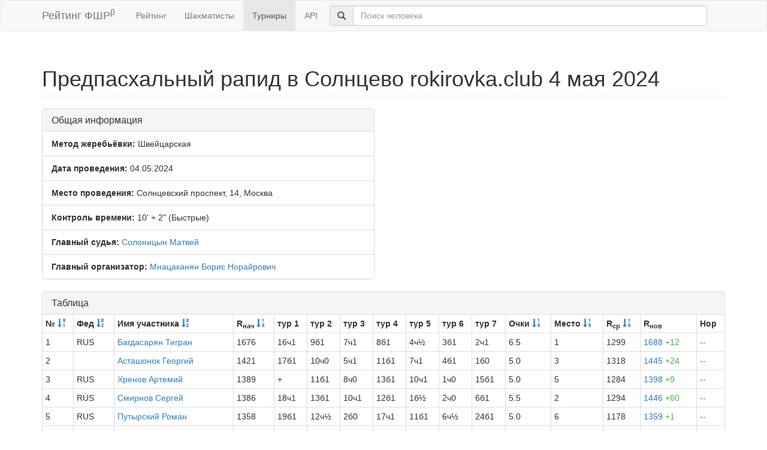

--- FILE ---
content_type: text/html; charset=utf-8
request_url: https://ratings.ruchess.ru/tournaments/173171
body_size: 5293
content:
<!DOCTYPE html>
<html>
<head>
  <title>Предпасхальный рапид в Солнцево rokirovka.club 4 мая 2024 | Рейтинг ФШР</title>
  <meta name="viewport" content="width=device-width, initial-scale=1.0">
  <script src="/assets/application-fcc530eb7d47d4ac5f28a283c7f4e3725306bbd8c3c77fabc110e84bb7d3eb84.js" debug="false"></script>
  <link rel="stylesheet" media="all" href="/assets/application-6c8c06e7db4781b2da805c1f99c7d494f0f6117293feface4fe38d70d363a981.css" />
</head>
<body>
  <script> (function (d, w, c) { (w[c] = w[c] || []).push(function() { try { w.yaCounter32641720 = new Ya.Metrika({ id:32641720, clickmap:true, trackLinks:true, accurateTrackBounce:true, webvisor:true }); } catch(e) { } }); var n = d.getElementsByTagName("script")[0], s = d.createElement("script"), f = function () { n.parentNode.insertBefore(s, n); }; s.type = "text/javascript"; s.async = true; s.src = "https://mc.yandex.ru/metrika/watch.js"; if (w.opera == "[object Opera]") { d.addEventListener("DOMContentLoaded", f, false); } else { f(); } })(document, window, "yandex_metrika_callbacks"); </script> <noscript><div><img src="https://mc.yandex.ru/watch/32641720" style="position:absolute; left:-9999px;" alt="" /></div></noscript>

<nav class="navbar navbar-default" role="navigation">
  <div class="container">
    <div class="navbar-header">
      <button type="button" class="navbar-toggle" data-toggle="collapse" data-target=".navbar-collapse">
        <span class="sr-only">Toggle navigation</span>
        <span class="icon-bar"></span>
        <span class="icon-bar"></span>
        <span class="icon-bar"></span>
      </button>
      <a href="/" class="navbar-brand">Рейтинг ФШР<sup>β</sup></a>
    </div>
    <div class="collapse navbar-collapse">
      <ul class="nav navbar-nav navbar-left" style="margin-left: 5px; margin-right: 5px;">
        <li><a href="/">Рейтинг</a></li>
        <li><a href="/people">Шахматисты</a></li>
        <li class="active"><a href="/tournaments">Турниры</a></li>
        <li><a href="/api">API</a></li>
      </ul>
      <div class="navbar-form">
        <div class="form-group" style="display:inline;">
          <div class="input-group" style="display:table;">
            <span class="input-group-addon" style="width:1%;"><span class="glyphicon glyphicon-search"></span></span>
            <input type="text" id="find-player" class="form-control" placeholder="Поиск человека">
          </div>
        </div>
      </div>
    </div>
  </div>
</nav>
<div class="container">
      <h1 class="page-header">Предпасхальный рапид в Солнцево rokirovka.club 4 мая 2024</h1>
<div class="row">
  <div class="col-md-6">
    <div class="panel panel-default">
      <div class="panel-heading"><h3 class="panel-title">Общая информация</h3></div>
      <ul class="list-group">
            <li class="list-group-item"><strong>Метод жеребьёвки:</strong>
              Швейцарская
            </li>
        <li class="list-group-item">
          <strong>Дата проведения:</strong>
          04.05.2024
        </li>
          <li class="list-group-item">
            <strong>Место проведения:</strong> Солнцевский проспект, 14, Москва
          </li>
        <li class="list-group-item"><strong>Контроль времени:</strong> 10&#39; + 2&quot;
          (Быстрые)
        </li>
        <li class="list-group-item"><strong>Главный судья:</strong> <a href="/people/146182">Солоницын Матвей</a></li>
            <li class="list-group-item"><strong>Главный организатор:</strong> <a href="/people/2414">Мнацаканян Борис Норайрович</a></li>
      </ul>
    </div>
  </div>
</div>
<div class="row">
  <div class="col-md-12">
    <div class="panel panel-default">
      <div class="panel-heading">
        <h3 class="panel-title">Таблица</h3>
      </div>
      <table class="table table-bordered table-condensed"><thead><tr><th>№ <a href="/tournaments/173171?sdir=desc&amp;sort=start_num"><span class="glyphicon glyphicon-sort-by-order-alt" aria-hidden="true"></span></a></th><th>Фед <a href="/tournaments/173171?sort=federation"><span class="glyphicon glyphicon-sort-by-alphabet" aria-hidden="true"></span></a></th><th>Имя участника <a href="/tournaments/173171?sort=name"><span class="glyphicon glyphicon-sort-by-alphabet" aria-hidden="true"></span></a></th><th>R<sub>нач</sub> <a href="/tournaments/173171?sort=old_rating"><span class="glyphicon glyphicon-sort-by-order" aria-hidden="true"></span></a></th><th>тур 1</th><th>тур 2</th><th>тур 3</th><th>тур 4</th><th>тур 5</th><th>тур 6</th><th>тур 7</th><th>Очки <a href="/tournaments/173171?sort=score"><span class="glyphicon glyphicon-sort-by-order" aria-hidden="true"></span></a></th><th>Место <a href="/tournaments/173171?sort=place"><span class="glyphicon glyphicon-sort-by-order" aria-hidden="true"></span></a></th><th>R<sub>ср</sub> <a href="/tournaments/173171?sort=avg_rating"><span class="glyphicon glyphicon-sort-by-order" aria-hidden="true"></span></a></th><th>R<sub>нов</sub></th><th>Нор</th></tr></thead><tr><td>1</td><td>RUS</td><td><a href="/people/220741">Багдасарян Тигран</a></td><td>1676</td><td>16ч1</td><td>9б1</td><td>7ч1</td><td>8б1</td><td>4ч½</td><td>3б1</td><td>2ч1</td><td>6.5</td><td>1</td><td>1299</td><td><a href="/tournaments/173171/players/1" data-toggle="modal" data-target="#player_modal">1688 <span class="rating-delta rating-delta-inc">+12</span></a></td><td><a href="/tournaments/173171/players/1/rankdesc?deserved_rank=translation+missing%3A+ru.titles.short.false" data-toggle="modal" data-target="#player_modal">--</a></td></tr><tr><td>2</td><td></td><td><a href="/people/286998">Асташонок Георгий</a></td><td>1421</td><td>17б1</td><td>10ч0</td><td>5ч1</td><td>11б1</td><td>7ч1</td><td>4б1</td><td>1б0</td><td>5.0</td><td>3</td><td>1318</td><td><a href="/tournaments/173171/players/2" data-toggle="modal" data-target="#player_modal">1445 <span class="rating-delta rating-delta-inc">+24</span></a></td><td><a href="/tournaments/173171/players/2/rankdesc?deserved_rank=translation+missing%3A+ru.titles.short.false" data-toggle="modal" data-target="#player_modal">--</a></td></tr><tr><td>3</td><td>RUS</td><td><a href="/people/121470">Хренов Артемий</a></td><td>1389</td><td>+</td><td>11б1</td><td>8ч0</td><td>13б1</td><td>10ч1</td><td>1ч0</td><td>15б1</td><td>5.0</td><td>5</td><td>1284</td><td><a href="/tournaments/173171/players/3" data-toggle="modal" data-target="#player_modal">1398 <span class="rating-delta rating-delta-inc">+9</span></a></td><td><a href="/tournaments/173171/players/3/rankdesc?deserved_rank=translation+missing%3A+ru.titles.short.false" data-toggle="modal" data-target="#player_modal">--</a></td></tr><tr><td>4</td><td>RUS</td><td><a href="/people/305899">Смирнов Сергей</a></td><td>1386</td><td>18ч1</td><td>13б1</td><td>10ч1</td><td>12б1</td><td>1б½</td><td>2ч0</td><td>6б1</td><td>5.5</td><td>2</td><td>1294</td><td><a href="/tournaments/173171/players/4" data-toggle="modal" data-target="#player_modal">1446 <span class="rating-delta rating-delta-inc">+60</span></a></td><td><a href="/tournaments/173171/players/4/rankdesc?deserved_rank=translation+missing%3A+ru.titles.short.false" data-toggle="modal" data-target="#player_modal">--</a></td></tr><tr><td>5</td><td>RUS</td><td><a href="/people/412297">Путырский Роман</a></td><td>1358</td><td>19б1</td><td>12ч½</td><td>2б0</td><td>17ч1</td><td>11б1</td><td>6ч½</td><td>24б1</td><td>5.0</td><td>6</td><td>1178</td><td><a href="/tournaments/173171/players/5" data-toggle="modal" data-target="#player_modal">1359 <span class="rating-delta rating-delta-inc">+1</span></a></td><td><a href="/tournaments/173171/players/5/rankdesc?deserved_rank=translation+missing%3A+ru.titles.short.false" data-toggle="modal" data-target="#player_modal">--</a></td></tr><tr><td>6</td><td></td><td><a href="/people/463393">Полев Иван</a></td><td>1322</td><td>7ч0</td><td>24б1</td><td>18ч1</td><td>15б1</td><td>8ч1</td><td>5б½</td><td>4ч0</td><td>4.5</td><td>7</td><td>1211</td><td><a href="/tournaments/173171/players/6" data-toggle="modal" data-target="#player_modal">1326 <span class="rating-delta rating-delta-inc">+4</span></a></td><td><a href="/tournaments/173171/players/6/rankdesc?deserved_rank=translation+missing%3A+ru.titles.short.false" data-toggle="modal" data-target="#player_modal">--</a></td></tr><tr><td>7</td><td>RUS</td><td><a href="/people/351379">Силкин Артём</a></td><td>1294</td><td>6б1</td><td>14ч1</td><td>1б0</td><td>16ч1</td><td>2б0</td><td>12ч1</td><td>13б1</td><td>5.0</td><td>4</td><td>1284</td><td><a href="/tournaments/173171/players/7" data-toggle="modal" data-target="#player_modal">1361 <span class="rating-delta rating-delta-inc">+67</span></a></td><td><a href="/tournaments/173171/players/7/rankdesc?deserved_rank=translation+missing%3A+ru.titles.short.false" data-toggle="modal" data-target="#player_modal">--</a></td></tr><tr><td>8</td><td>RUS</td><td><a href="/people/380682">Дрожжин Петр</a></td><td>1288</td><td>22ч1</td><td>15б1</td><td>3б1</td><td>1ч0</td><td>6б0</td><td>24ч0</td><td>17б1</td><td>4.0</td><td>9</td><td>1223</td><td><a href="/tournaments/173171/players/8" data-toggle="modal" data-target="#player_modal">1283 <span class="rating-delta rating-delta-dec">-5</span></a></td><td><a href="/tournaments/173171/players/8/rankdesc?deserved_rank=translation+missing%3A+ru.titles.short.false" data-toggle="modal" data-target="#player_modal">--</a></td></tr><tr><td>9</td><td></td><td><a href="/people/587589">Копачевский Никита</a></td><td>1246</td><td>23б1</td><td>1ч0</td><td>12б0</td><td>26ч1</td><td>21б½</td><td>15б0</td><td>27ч0</td><td>2.5</td><td>24</td><td>1143</td><td><a href="/tournaments/173171/players/9" data-toggle="modal" data-target="#player_modal">1144 <span class="rating-delta rating-delta-dec">-102</span></a></td><td><a href="/tournaments/173171/players/9/rankdesc?deserved_rank=translation+missing%3A+ru.titles.short.false" data-toggle="modal" data-target="#player_modal">--</a></td></tr><tr><td>10</td><td></td><td><a href="/people/596380">Таракин Арсений</a></td><td>1239</td><td>24ч1</td><td>2б1</td><td>4б0</td><td>14ч1</td><td>3б0</td><td>13ч½</td><td>12б1</td><td>4.5</td><td>8</td><td>1242</td><td><a href="/tournaments/173171/players/10" data-toggle="modal" data-target="#player_modal">1291 <span class="rating-delta rating-delta-inc">+52</span></a></td><td><a href="/tournaments/173171/players/10/rankdesc?deserved_rank=translation+missing%3A+ru.titles.short.false" data-toggle="modal" data-target="#player_modal">--</a></td></tr><tr><td>11</td><td>RUS</td><td><a href="/people/234674">Дрожжина Полина</a></td><td>1222</td><td>25б1</td><td>3ч0</td><td>17б1</td><td>2ч0</td><td>5ч0</td><td>18б1</td><td>19ч1</td><td>4.0</td><td>12</td><td>1184</td><td><a href="/tournaments/173171/players/11" data-toggle="modal" data-target="#player_modal">1230 <span class="rating-delta rating-delta-inc">+8</span></a></td><td><a href="/tournaments/173171/players/11/rankdesc?deserved_rank=translation+missing%3A+ru.titles.short.false" data-toggle="modal" data-target="#player_modal">--</a></td></tr><tr><td>12</td><td></td><td><a href="/people/557680">Подшивалов Даниил</a></td><td>1199</td><td>26ч1</td><td>5б½</td><td>9ч1</td><td>4ч0</td><td>14б1</td><td>7б0</td><td>10ч0</td><td>3.5</td><td>15</td><td>1237</td><td><a href="/tournaments/173171/players/12" data-toggle="modal" data-target="#player_modal">1221 <span class="rating-delta rating-delta-inc">+22</span></a></td><td><a href="/tournaments/173171/players/12/rankdesc?deserved_rank=translation+missing%3A+ru.titles.short.false" data-toggle="modal" data-target="#player_modal">--</a></td></tr><tr><td>13</td><td></td><td><a href="/people/435628">Липатова Полина</a></td><td>1165</td><td>27б1</td><td>4ч0</td><td>20б1</td><td>3ч0</td><td>23б1</td><td>10б½</td><td>7ч0</td><td>3.5</td><td>14</td><td>1191</td><td><a href="/tournaments/173171/players/13" data-toggle="modal" data-target="#player_modal">1178 <span class="rating-delta rating-delta-inc">+13</span></a></td><td><a href="/tournaments/173171/players/13/rankdesc?deserved_rank=translation+missing%3A+ru.titles.short.false" data-toggle="modal" data-target="#player_modal">--</a></td></tr><tr><td>14</td><td></td><td><a href="/people/501269">Селищев Максим</a></td><td>1135</td><td>28ч1</td><td>7б0</td><td>29ч1</td><td>10б0</td><td>12ч0</td><td>22ч0</td><td>25б1</td><td>3.0</td><td>21</td><td>1106</td><td><a href="/tournaments/173171/players/14" data-toggle="modal" data-target="#player_modal">1089 <span class="rating-delta rating-delta-dec">-46</span></a></td><td><a href="/tournaments/173171/players/14/rankdesc?deserved_rank=translation+missing%3A+ru.titles.short.false" data-toggle="modal" data-target="#player_modal">--</a></td></tr><tr><td>15</td><td></td><td><a href="/people/548534">Логинов Глеб</a></td><td>1115</td><td>29б1</td><td>8ч0</td><td>21б1</td><td>6ч0</td><td>27б1</td><td>9ч1</td><td>3ч0</td><td>4.0</td><td>13</td><td>1180</td><td><a href="/tournaments/173171/players/15" data-toggle="modal" data-target="#player_modal">1178 <span class="rating-delta rating-delta-inc">+63</span></a></td><td><a href="/tournaments/173171/players/15/rankdesc?deserved_rank=translation+missing%3A+ru.titles.short.false" data-toggle="modal" data-target="#player_modal">--</a></td></tr><tr><td>16</td><td></td><td><a href="/people/449428">Зуев Артем</a></td><td>1072</td><td>1б0</td><td>21ч1</td><td>27б1</td><td>7б0</td><td>24ч0</td><td>23ч1</td><td>22б1</td><td>4.0</td><td>10</td><td>1141</td><td><a href="/tournaments/173171/players/16" data-toggle="modal" data-target="#player_modal">1116 <span class="rating-delta rating-delta-inc">+44</span></a></td><td><a href="/tournaments/173171/players/16/rankdesc?deserved_rank=translation+missing%3A+ru.titles.short.false" data-toggle="modal" data-target="#player_modal">--</a></td></tr><tr><td>17</td><td></td><td><a href="/people/606649">Безукладников Савелий</a></td><td>1049</td><td>2ч0</td><td>26б1</td><td>11ч0</td><td>5б0</td><td>29ч1</td><td>27б1</td><td>8ч0</td><td>3.0</td><td>17</td><td>1184</td><td><a href="/tournaments/173171/players/17" data-toggle="modal" data-target="#player_modal">1084 <span class="rating-delta rating-delta-inc">+35</span></a></td><td><a href="/tournaments/173171/players/17/rankdesc?deserved_rank=translation+missing%3A+ru.titles.short.false" data-toggle="modal" data-target="#player_modal">--</a></td></tr><tr><td>18</td><td></td><td><a href="/people/419933">Кузнецов Степан</a></td><td>1037</td><td>4б0</td><td>23ч1</td><td>6б0</td><td>27ч0</td><td>20б1</td><td>11ч0</td><td>26б1</td><td>3.0</td><td>18</td><td>1137</td><td><a href="/tournaments/173171/players/18" data-toggle="modal" data-target="#player_modal">1056 <span class="rating-delta rating-delta-inc">+19</span></a></td><td><a href="/tournaments/173171/players/18/rankdesc?deserved_rank=translation+missing%3A+ru.titles.short.false" data-toggle="modal" data-target="#player_modal">--</a></td></tr><tr><td>19</td><td></td><td><a href="/people/587604">Козак Михаил</a></td><td>1031</td><td>5ч0</td><td>28б0</td><td>24ч0</td><td>+</td><td>26б1</td><td>21ч1</td><td>11б0</td><td>3.0</td><td>20</td><td>1099</td><td><a href="/tournaments/173171/players/19" data-toggle="modal" data-target="#player_modal">1000 <span class="rating-delta rating-delta-dec">-31</span></a></td><td><a href="/tournaments/173171/players/19/rankdesc?deserved_rank=translation+missing%3A+ru.titles.short.false" data-toggle="modal" data-target="#player_modal">--</a></td></tr><tr><td>20</td><td></td><td><a href="/people/587600">Стаханов Давид</a></td><td>1030</td><td>21б0</td><td>25ч1</td><td>13ч0</td><td>28б½</td><td>18ч0</td><td>29б0</td><td>+</td><td>2.5</td><td>26</td><td>1036</td><td><a href="/tournaments/173171/players/20" data-toggle="modal" data-target="#player_modal">1000 <span class="rating-delta rating-delta-dec">-30</span></a></td><td><a href="/tournaments/173171/players/20/rankdesc?deserved_rank=translation+missing%3A+ru.titles.short.false" data-toggle="modal" data-target="#player_modal">--</a></td></tr><tr><td>21</td><td></td><td><a href="/people/566945">Грачев Владислав</a></td><td>1012</td><td>20ч1</td><td>16б0</td><td>15ч0</td><td>29б1</td><td>9ч½</td><td>19б0</td><td>28б0</td><td>2.5</td><td>25</td><td>1071</td><td><a href="/tournaments/173171/players/21" data-toggle="modal" data-target="#player_modal">1000 <span class="rating-delta rating-delta-dec">-12</span></a></td><td><a href="/tournaments/173171/players/21/rankdesc?deserved_rank=translation+missing%3A+ru.titles.short.false" data-toggle="modal" data-target="#player_modal">--</a></td></tr><tr><td>22</td><td></td><td><a href="/people/587584">Гасанов Аслан</a></td><td>1008</td><td>8б0</td><td>27ч0</td><td>25б1</td><td>23ч0</td><td>28ч1</td><td>14б1</td><td>16ч0</td><td>3.0</td><td>22</td><td>1071</td><td><a href="/tournaments/173171/players/22" data-toggle="modal" data-target="#player_modal">1012 <span class="rating-delta rating-delta-inc">+4</span></a></td><td><a href="/tournaments/173171/players/22/rankdesc?deserved_rank=translation+missing%3A+ru.titles.short.false" data-toggle="modal" data-target="#player_modal">--</a></td></tr><tr><td>23</td><td></td><td><a href="/people/387012">Добрынин Андрей</a></td><td>1000</td><td>9ч0</td><td>18б0</td><td>28ч1</td><td>22б1</td><td>13ч0</td><td>16б0</td><td>29ч1</td><td>3.0</td><td>23</td><td>1075</td><td><a href="/tournaments/173171/players/23" data-toggle="modal" data-target="#player_modal">1011 <span class="rating-delta rating-delta-inc">+11</span></a></td><td><a href="/tournaments/173171/players/23/rankdesc?deserved_rank=translation+missing%3A+ru.titles.short.false" data-toggle="modal" data-target="#player_modal">--</a></td></tr><tr><td>24</td><td></td><td><a href="/people/600013">Кошкин Дмитрий</a></td><td>1000</td><td>10б0</td><td>6ч0</td><td>19б1</td><td>25ч1</td><td>16б1</td><td>8б1</td><td>5ч0</td><td>4.0</td><td>11</td><td>1187</td><td><a href="/tournaments/173171/players/24" data-toggle="modal" data-target="#player_modal">1123 <span class="rating-delta rating-delta-inc">+123</span></a></td><td><a href="/tournaments/173171/players/24/rankdesc?deserved_rank=translation+missing%3A+ru.titles.short.false" data-toggle="modal" data-target="#player_modal">--</a></td></tr><tr><td>25</td><td></td><td><a href="/people/587596">Прилепский Елисей</a></td><td>1000</td><td>11ч0</td><td>20б0</td><td>22ч0</td><td>24б0</td><td>+</td><td>26ч0</td><td>14ч0</td><td>1.0</td><td>29</td><td>1066</td><td><a href="/tournaments/173171/players/25" data-toggle="modal" data-target="#player_modal">1000</a></td><td><a href="/tournaments/173171/players/25/rankdesc?deserved_rank=translation+missing%3A+ru.titles.short.false" data-toggle="modal" data-target="#player_modal">--</a></td></tr><tr><td>26</td><td></td><td><a href="/people/499606">Путырский Кирилл</a></td><td>1000</td><td>12б0</td><td>17ч0</td><td>+</td><td>9б0</td><td>19ч0</td><td>25б1</td><td>18ч0</td><td>2.0</td><td>28</td><td>1094</td><td><a href="/tournaments/173171/players/26" data-toggle="modal" data-target="#player_modal">1000</a></td><td><a href="/tournaments/173171/players/26/rankdesc?deserved_rank=translation+missing%3A+ru.titles.short.false" data-toggle="modal" data-target="#player_modal">--</a></td></tr><tr><td>27</td><td>RUS</td><td><a href="/people/323757">Титов Павел</a></td><td>1000</td><td>13ч0</td><td>22б1</td><td>16ч0</td><td>18б1</td><td>15ч0</td><td>17ч0</td><td>9б1</td><td>3.0</td><td>19</td><td>1099</td><td><a href="/tournaments/173171/players/27" data-toggle="modal" data-target="#player_modal">1025 <span class="rating-delta rating-delta-inc">+25</span></a></td><td><a href="/tournaments/173171/players/27/rankdesc?deserved_rank=translation+missing%3A+ru.titles.short.false" data-toggle="modal" data-target="#player_modal">--</a></td></tr><tr><td>28</td><td></td><td><a href="/people/351608">Хренова Ксения</a></td><td>1000</td><td>14б0</td><td>19ч1</td><td>23б0</td><td>20ч½</td><td>22б0</td><td>+</td><td>21ч1</td><td>3.5</td><td>16</td><td>1036</td><td><a href="/tournaments/173171/players/28" data-toggle="modal" data-target="#player_modal">1000</a></td><td><a href="/tournaments/173171/players/28/rankdesc?deserved_rank=translation+missing%3A+ru.titles.short.false" data-toggle="modal" data-target="#player_modal">--</a></td></tr><tr><td>29</td><td></td><td><a href="/people/596382">Чернова Мирослава</a></td><td>1000</td><td>15ч0</td><td>+</td><td>14б0</td><td>21ч0</td><td>17б0</td><td>20ч1</td><td>23б0</td><td>2.0</td><td>27</td><td>1057</td><td><a href="/tournaments/173171/players/29" data-toggle="modal" data-target="#player_modal">1000</a></td><td><a href="/tournaments/173171/players/29/rankdesc?deserved_rank=translation+missing%3A+ru.titles.short.false" data-toggle="modal" data-target="#player_modal">--</a></td></tr></table>
    </div>
<!--      <p class="EVSK_changes_note">-->
<!--        Приказом Минспорта России от 09.01.20 г. № 1 внесены изменения в нормы, требования и условия их выполнения по виду спорта «шахматы», действующие с 28.02.20 г.-->
<!--      </p>-->
  </div>
</div>

<div class="modal fade" id="player_modal" tabindex="-1" role="dialog" aria-labelledby="player_modal_label">
  <div class="modal-dialog modal-lg" role="document">
    <div class="modal-content">
      <div class="modal-body">Загрузка...</div>
    </div>
  </div>
</div>

</div>
<hr>
<footer>
  <div class="container">
<!--     <p>© 2013-2019 Chess Federation of Russia. Ratg chess rating system. Build 0000</p> -->
    <p>© 2013-2026 Chess Federation of Russia. Ratg chess rating system. Build 0500</p>
  </div>
</footer>
</body>
</html>
